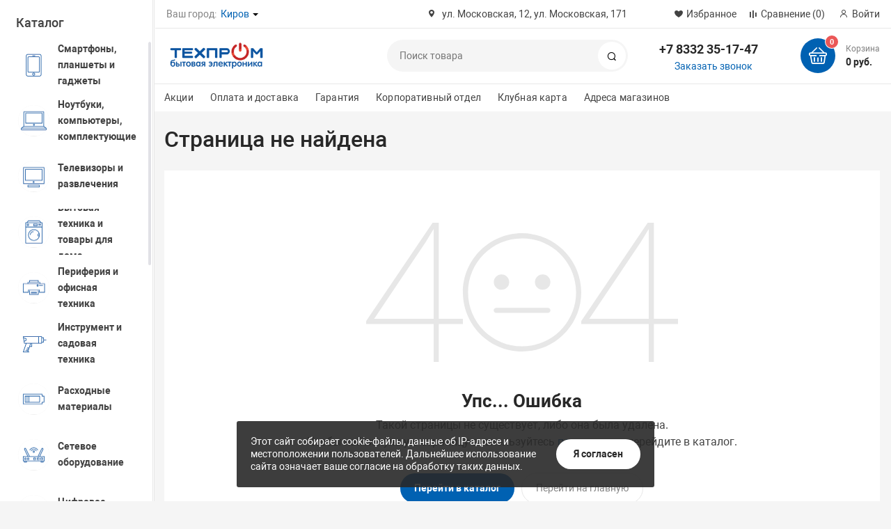

--- FILE ---
content_type: image/svg+xml
request_url: https://techprom.ru/bitrix/templates/magnet_s1/img/icons/app.svg
body_size: 8927
content:
<svg xmlns="http://www.w3.org/2000/svg" width="121" height="40" viewBox="0 0 121 40" fill="none">
	<rect x="0.333252" y="0.000488281" width="120" height="40" rx="7" fill="#404040"/>
	<path d="M82.0735 19.2015V21.4925H80.6375V22.9949H82.0735V28.0999C82.0735 29.8431 82.8621 30.5403 84.846 30.5403C85.1946 30.5403 85.5267 30.4988 85.8172 30.449V28.9632C85.5682 28.9881 85.4104 29.0047 85.1365 29.0047C84.2483 29.0047 83.8582 28.5897 83.8582 27.6434V22.9949H85.8172V21.4925H83.8582V19.2015H82.0735Z" fill="white"/>
	<path d="M90.871 30.6648C93.5107 30.6648 95.1293 28.8968 95.1293 25.9666C95.1293 23.053 93.5024 21.2767 90.871 21.2767C88.2314 21.2767 86.6044 23.053 86.6044 25.9666C86.6044 28.8968 88.2231 30.6648 90.871 30.6648ZM90.871 29.0794C89.3188 29.0794 88.4472 27.9422 88.4472 25.9666C88.4472 24.0076 89.3188 22.8621 90.871 22.8621C92.415 22.8621 93.2949 24.0076 93.2949 25.9666C93.2949 27.9339 92.415 29.0794 90.871 29.0794Z" fill="white"/>
	<path d="M96.5142 30.4905H98.2989V25.1531C98.2989 23.8831 99.2535 23.0281 100.607 23.0281C100.922 23.0281 101.453 23.0862 101.603 23.136V21.3763C101.412 21.3265 101.071 21.3016 100.806 21.3016C99.627 21.3016 98.6226 21.949 98.3653 22.8372H98.2325V21.451H96.5142V30.4905Z" fill="white"/>
	<path d="M106.034 22.7957C107.354 22.7957 108.217 23.7171 108.259 25.1365H103.693C103.793 23.7254 104.714 22.7957 106.034 22.7957ZM108.25 28.0501C107.918 28.7557 107.179 29.1458 106.1 29.1458C104.673 29.1458 103.751 28.1414 103.693 26.556V26.4564H110.076V25.8338C110.076 22.9949 108.557 21.2767 106.042 21.2767C103.494 21.2767 101.875 23.1111 101.875 25.9998C101.875 28.8885 103.461 30.6648 106.051 30.6648C108.117 30.6648 109.562 29.6688 109.968 28.0501H108.25Z" fill="white"/>
	<path d="M70.3699 27.1524C70.5076 29.3721 72.3574 30.7917 75.1105 30.7917C78.0529 30.7917 79.894 29.3032 79.894 26.9287C79.894 25.0617 78.8444 24.0293 76.2978 23.4356L74.9298 23.1001C73.3124 22.7216 72.6585 22.214 72.6585 21.3278C72.6585 20.2093 73.6737 19.478 75.1965 19.478C76.6419 19.478 77.6399 20.1921 77.8206 21.3364H79.6962C79.5843 19.2457 77.7432 17.7745 75.2223 17.7745C72.5122 17.7745 70.7055 19.2457 70.7055 21.4568C70.7055 23.2808 71.7293 24.3648 73.9748 24.8896L75.5751 25.2768C77.2183 25.664 77.941 26.2318 77.941 27.1782C77.941 28.2794 76.8054 29.0796 75.2567 29.0796C73.5963 29.0796 72.4434 28.331 72.2799 27.1524H70.3699Z" fill="white"/>
	<path d="M51.8826 21.3016C50.6541 21.3016 49.5916 21.9158 49.0437 22.9451H48.9109V21.451H47.1927V33.4954H48.9773V29.1209H49.1185C49.5916 30.0755 50.6126 30.6399 51.8992 30.6399C54.1819 30.6399 55.6346 28.8387 55.6346 25.9666C55.6346 23.0945 54.1819 21.3016 51.8826 21.3016ZM51.3763 29.0379C49.8821 29.0379 48.9441 27.8592 48.9441 25.9749C48.9441 24.0823 49.8821 22.9036 51.3846 22.9036C52.8953 22.9036 53.8001 24.0574 53.8001 25.9666C53.8001 27.8841 52.8953 29.0379 51.3763 29.0379Z" fill="white"/>
	<path d="M61.8794 21.3016C60.6509 21.3016 59.5884 21.9158 59.0405 22.9451H58.9077V21.451H57.1895V33.4954H58.9741V29.1209H59.1153C59.5884 30.0755 60.6094 30.6399 61.896 30.6399C64.1787 30.6399 65.6314 28.8387 65.6314 25.9666C65.6314 23.0945 64.1787 21.3016 61.8794 21.3016ZM61.3731 29.0379C59.8789 29.0379 58.9409 27.8592 58.9409 25.9749C58.9409 24.0823 59.8789 22.9036 61.3814 22.9036C62.8921 22.9036 63.7969 24.0574 63.7969 25.9666C63.7969 27.8841 62.8921 29.0379 61.3731 29.0379Z" fill="white"/>
	<path d="M43.9907 30.4905H46.0383L41.5559 18.0757H39.4824L35 30.4905H36.9788L38.1231 27.1954H42.855L43.9907 30.4905ZM40.4202 20.3298H40.5665L42.3646 25.5779H38.6135L40.4202 20.3298Z" fill="white"/>
	<path d="M25.1022 20.3013C25.1239 18.6203 26.0267 17.0297 27.4588 16.1492C26.5553 14.8589 25.0421 14.0408 23.4676 13.9916C21.7884 13.8153 20.1605 14.9964 19.3047 14.9964C18.4325 14.9964 17.115 14.0091 15.6962 14.0383C13.847 14.098 12.123 15.1494 11.2233 16.7661C9.28932 20.1145 10.7319 25.0356 12.5845 27.7422C13.5114 29.0676 14.5947 30.548 16.0122 30.4955C17.3992 30.438 17.9173 29.611 19.5916 29.611C21.2503 29.611 21.7363 30.4955 23.1826 30.4621C24.6709 30.438 25.6087 29.1309 26.5031 27.793C27.169 26.8486 27.6815 25.8049 28.0215 24.7005C26.2724 23.9607 25.1043 22.2004 25.1022 20.3013Z" fill="white"/>
	<path d="M22.3706 12.2116C23.1821 11.2374 23.5819 9.98518 23.4851 8.72095C22.2453 8.85117 21.1 9.44373 20.2775 10.3806C19.4732 11.2959 19.0547 12.526 19.1338 13.7419C20.3741 13.7547 21.5934 13.1782 22.3706 12.2116Z" fill="white"/>
	<path d="M36.5964 12.8463C36.1011 12.5621 35.7103 12.1713 35.4261 11.6718C35.1419 11.1724 34.9998 10.6228 34.9998 10.0188C34.9998 9.41486 35.1419 8.86525 35.4261 8.36579C35.7103 7.86633 36.1011 7.47554 36.5964 7.19133C37.0916 6.90712 37.6412 6.76501 38.2452 6.76501C39.1793 6.76501 39.9484 7.10356 40.5502 7.78274L39.8815 8.43475C39.6662 8.1798 39.428 7.98754 39.1647 7.86006C38.9014 7.73258 38.5984 7.6678 38.2556 7.6678C37.8314 7.6678 37.4469 7.76393 37.0979 7.95828C36.751 8.15263 36.4751 8.42848 36.2703 8.78584C36.0676 9.14319 35.9652 9.55279 35.9652 10.0167C35.9652 10.4806 36.0676 10.8902 36.2703 11.2476C36.4731 11.605 36.7489 11.8808 37.0979 12.0731C37.4448 12.2674 37.8314 12.3656 38.2556 12.3656C38.9641 12.3656 39.5576 12.0731 40.0382 11.4858L40.7258 12.1462C40.4248 12.4994 40.0612 12.7752 39.6391 12.9738C39.2148 13.1702 38.7509 13.2705 38.2473 13.2705C37.6433 13.2705 37.0937 13.1284 36.5984 12.8442L36.5964 12.8463Z" fill="white"/>
	<path d="M41.7937 6.90504H42.7508V9.92478H42.8031L45.2836 6.90504H46.4853V6.95729L43.8584 10.0711L46.6253 13.0804V13.1326H45.3714L42.8052 10.278H42.7529V13.1326H41.7958V6.90295L41.7937 6.90504Z" fill="white"/>
	<path d="M49.5718 6.90503H50.6585L53.0158 13.1347H51.9626L51.3879 11.5339H48.8467L48.272 13.1347H47.2188L49.5677 6.90503H49.5718ZM51.0765 10.6457L50.3806 8.73568L50.1465 8.02306H50.0943L49.8602 8.73568L49.1643 10.6457H51.0786H51.0765Z" fill="white"/>
	<path d="M56.6186 10.3595C56.2299 10.7023 55.7513 10.8736 55.1829 10.8736C54.8067 10.8736 54.4661 10.7963 54.161 10.6437C53.8559 10.4912 53.6177 10.2676 53.4442 9.97919C53.2708 9.68871 53.183 9.34808 53.183 8.95311V6.9093H54.1485V8.78802C54.1485 9.16418 54.2592 9.45675 54.4787 9.66155C54.6981 9.86843 54.9948 9.97083 55.3668 9.97083C55.8704 9.97083 56.2884 9.77439 56.6207 9.37943V6.9093H57.5694V13.1389H56.6207V10.3637L56.6186 10.3595Z" fill="white"/>
	<path d="M60.7584 6.90503H61.8451L64.2023 13.1347H63.1491L62.5744 11.5339H60.0332L59.4585 13.1347H58.4053L60.7542 6.90503H60.7584ZM62.263 10.6457L61.5671 8.73568L61.3331 8.02306H61.2808L61.0468 8.73568L60.3509 10.6457H62.2651H62.263Z" fill="white"/>
	<path d="M65.822 7.80991H64.0729V6.90503H68.5178V7.80991H66.7771V13.1347H65.8199V7.80991H65.822Z" fill="white"/>
	<path d="M69.5105 6.90503H70.4676V9.12438H71.7905C72.1792 9.12438 72.5386 9.20379 72.8688 9.3647C73.199 9.52353 73.4623 9.75549 73.6608 10.0606C73.8573 10.3657 73.9555 10.721 73.9555 11.1264C73.9555 11.5318 73.8573 11.8871 73.6608 12.1922C73.4644 12.4973 73.199 12.7293 72.8688 12.8923C72.5386 13.0553 72.1792 13.1368 71.7905 13.1368H69.5105V6.90712V6.90503ZM71.8594 12.2382C72.0851 12.2382 72.2857 12.1859 72.4592 12.0814C72.6326 11.9769 72.7664 11.839 72.8583 11.6676C72.9503 11.4963 72.9983 11.3145 72.9983 11.1243C72.9983 10.9341 72.9524 10.7523 72.8583 10.581C72.7664 10.4096 72.6326 10.2717 72.4592 10.163C72.2857 10.0564 72.0851 10.0021 71.8594 10.0021H70.4676V12.2382H71.8594Z" fill="white"/>
	<path d="M77.0379 6.90503H77.9866V10.3511L77.9344 11.5527H77.9866L80.7786 6.90712H81.8653V13.1368H80.9165V9.60503L80.9687 8.4034H80.9165L78.0807 13.1368H77.0358V6.90712L77.0379 6.90503Z" fill="white"/>
	<path d="M83.7397 12.8735C83.349 12.606 83.0794 12.2131 82.9352 11.6907L83.8129 11.3417C83.8881 11.6656 84.0344 11.9226 84.2517 12.1065C84.4691 12.2925 84.7261 12.3845 85.0208 12.3845C85.3405 12.3845 85.6122 12.2842 85.8379 12.0836C86.0636 11.8829 86.1764 11.6363 86.1764 11.3396C86.1764 11.1473 86.1221 10.9739 86.0113 10.813C85.9006 10.6541 85.7501 10.5267 85.56 10.4347C85.3677 10.3428 85.1608 10.2947 84.933 10.2947H84.4189V9.45879H84.8808C85.1942 9.45879 85.4555 9.37311 85.6644 9.20175C85.8734 9.03038 85.9779 8.80051 85.9779 8.51003C85.9779 8.25507 85.8818 8.04401 85.6874 7.87473C85.4931 7.70755 85.2507 7.62187 84.9602 7.62187C84.699 7.62187 84.4795 7.70128 84.2998 7.85593C84.1201 8.01266 83.9947 8.19865 83.9257 8.41181L83.0815 8.06281C83.2027 7.72009 83.4242 7.41707 83.7481 7.15376C84.0699 6.89045 84.4774 6.75879 84.9706 6.75879C85.3468 6.75879 85.6832 6.83193 85.9758 6.98031C86.2684 7.12868 86.4983 7.33139 86.6634 7.58843C86.8285 7.84757 86.912 8.13805 86.912 8.46196C86.912 9.06591 86.6487 9.51103 86.12 9.80151V9.85376C86.4168 9.9875 86.6571 10.1819 86.8431 10.4368C87.0291 10.6918 87.121 11.0031 87.121 11.3689C87.121 11.7346 87.0291 12.0439 86.8473 12.3343C86.6654 12.6248 86.4126 12.8526 86.0949 13.0177C85.7752 13.1828 85.4199 13.2664 85.025 13.2664C84.561 13.2664 84.1326 13.1326 83.7418 12.8651L83.7397 12.8735Z" fill="white"/>
</svg>

--- FILE ---
content_type: image/svg+xml
request_url: https://techprom.ru/bitrix/templates/magnet_s1/img/404.svg
body_size: 1117
content:
<svg xmlns="http://www.w3.org/2000/svg" width="448" height="200" fill="none"><path d="M224 15c-46.888 0-85 38.113-85 85s38.112 85 85 85 85-38.112 85-85c0-46.684-37.792-84.607-84.403-84.942-.204-.03-.393-.058-.597-.058zm0 7.393c42.9 0 77.622 34.722 77.622 77.607 0 42.9-34.722 77.622-77.622 77.622-42.886 0-77.607-34.722-77.607-77.622 0-42.886 34.72-77.607 77.607-77.607zm-29.57 51.733c-6.112 0-11.075 4.977-11.075 11.1s4.963 11.1 11.075 11.1a11.09 11.09 0 0 0 11.089-11.089 11.1 11.1 0 0 0-11.089-11.089zm59.14 0a11.1 11.1 0 0 0-11.089 11.089 11.09 11.09 0 0 0 11.089 11.089 11.09 11.09 0 0 0 11.089-11.089 11.1 11.1 0 0 0-11.089-11.089zm-66.518 48.052a3.74 3.74 0 0 0-3.26 1.833 3.78 3.78 0 0 0 0 3.726 3.74 3.74 0 0 0 3.26 1.833h73.9c1.324.015 2.56-.684 3.245-1.833a3.71 3.71 0 0 0 0-3.726c-.684-1.15-1.92-1.848-3.245-1.833h-73.9zm-82.665 15.872H139v7.418h-34.613V200H96.97v-54.533H0v-4.12L95.46 0h8.927v138.05zm-92.85 0H96.97V8.93L85.433 27.885 11.538 138.05zm401.85 0H448v7.418h-34.613V200h-7.417v-54.533H309v-4.12L404.46 0h8.928v138.05zm-92.85 0h85.432V8.93l-11.537 18.956-73.895 110.164z" fill="#E7E7E7"/></svg>